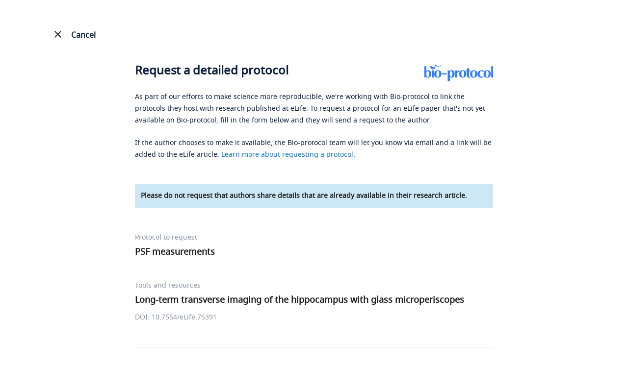

--- FILE ---
content_type: text/javascript
request_url: https://en-cdn.bio-protocol.org/JS/JsDoc/langChange.v1.js?v=1769027192481
body_size: -367
content:
//英文服务是0 , 中文服务器是1
var IP_lang = 0;
var global_schema = 'Online';
var _ImgSrcURI = 'https://en-cdn.bio-protocol.org';// IP_lang == 1 ? 'https://cn-static.bio-protocol.org' : 'https://en-static.bio-protocol.org';